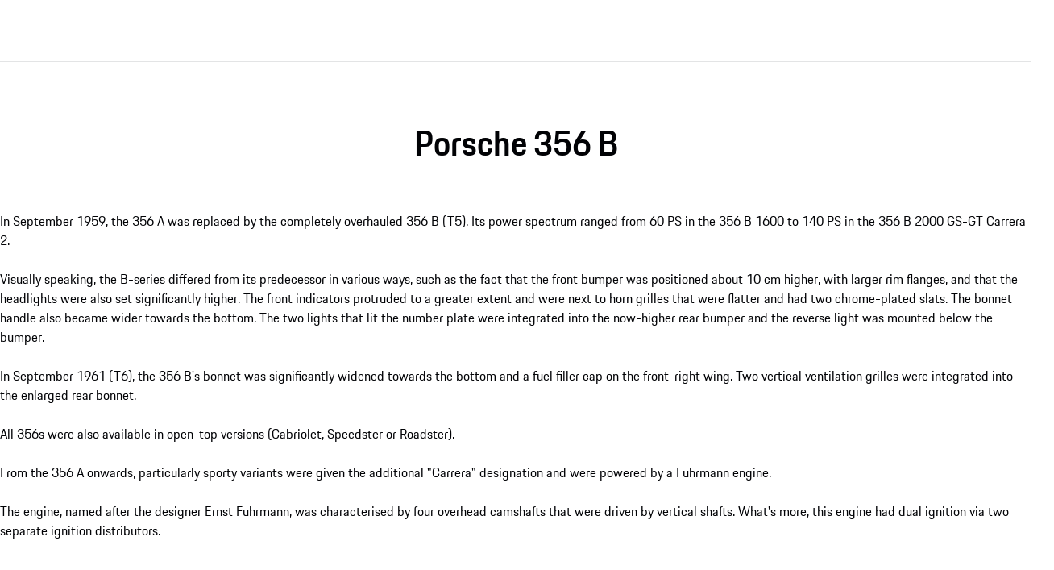

--- FILE ---
content_type: text/css
request_url: https://assets-v2.porsche.com/public/PCOM/assets/PcomFootnote-Cw6pLs3o.css
body_size: 35
content:
:where(.PcomFootnote__root__53239){padding-top:var(--pcom-spacing-medium)}.PcomFootnote__annotation__53239{font-feature-settings:"sups" on;font-size:inherit;position:static;line-height:inherit;padding:0;vertical-align:baseline}@supports (font-variant-position: super){.PcomFootnote__annotation__53239{font-feature-settings:"sups" off,"sups";font-variant-position:super}}.PcomFootnote__annotation__53239{padding-right:.2em}


--- FILE ---
content_type: text/css
request_url: https://assets-v2.porsche.com/public/PCOM/assets/TextContentParagraph-CumC02s_.css
body_size: -25
content:
.TextContentParagraph__root__79b38,.TextContentParagraph__root__79b38 p{margin-top:var(--pcom-spacing-small);margin-bottom:var(--pcom-spacing-small)}ol:has(>li>h3)>li::marker{font-size:1.15em;font-weight:700}ol:has(>li>h4)>li::marker{font-size:1em;font-weight:700}ol:has(>li>h5)>li::marker{font-size:.8em;font-weight:700}.TextContentParagraph__small__79b38{margin-top:0}


--- FILE ---
content_type: text/javascript
request_url: https://cdn.ui.porsche.com/porsche-design-system/components/porsche-design-system.link.e6ca5bcce206cf612c9d.js
body_size: 2753
content:
"use strict";(self.webpackChunkPorscheDesignSystem_3_31_0=self.webpackChunkPorscheDesignSystem_3_31_0||[]).push([["link"],{7:(o,r,t)=>{t.d(r,{t:()=>e});const e=o=>o.split(",").map((o=>`:scope>${o}`)).join()},74:(o,r,t)=>{t.d(r,{h:()=>e});const e=o=>({"@media(hover:hover)":o})},327:(o,r,t)=>{t.d(r,{_:()=>s,a:()=>l,f:()=>c});var e=t(7435),a=t(6878),n=t(3212),i=t(6557);const c={overflowWrap:"break-word",hyphens:"var(--p-hyphens, auto)"},s=`${i.f} ${i.a} ${n.f} `,l=`/${a.f} ${e.f}`},609:(o,r,t)=>{t.d(r,{p:()=>e});const e={":not(:defined,[data-ssr])":{visibility:"hidden"}}},878:(o,r,t)=>{t.d(r,{g:()=>i});var e=t(3737),a=t(2274),n=t(5086);const i=(o,r,t,i,c,s,l)=>{const{linkColor:d}=(0,e.D)(),h="primary"===t;return(0,e.g)((0,e.m)((0,a.g)(o,r,t,i,!1,c,s,"--p-internal-link-scaling",l),{label:{clip:(0,e.a4)("unset")},...h&&!e.B&&{icon:{filter:"invert(1)"}}},c&&{...e.B&&{root:{borderColor:d}},"@global":(0,e.d)({"::slotted":{"&(a)":{...e.ai,textDecoration:"none",font:"inherit",color:"inherit"},"&(a)::before":{content:'""',position:"fixed",inset:"ghost"===t?"0px":"-2px",borderRadius:n.b},...(0,e.K)(l,{slotted:"a",pseudo:!0})}})}))}},1187:(o,r,t)=>{t.d(r,{f:()=>a});const e="blur(32px)",a={WebkitBackdropFilter:e,backdropFilter:e}},2244:(o,r,t)=>{t.d(r,{t:()=>n});var e=t(3737),a=t(9514);const n=(o,r)=>{let t=r&&o.children.length>0;if(!t||!r)try{r||(0,a.g)(o,"a")}catch{t=!0}t&&(0,e.t)(`usage of ${(0,e.j)(o)} is not valid. Please provide a href property or a single and direct <a> child element.`)}},2274:(o,r,t)=>{t.d(r,{g:()=>u});var e=t(3737),a=t(3538),n=t(9966),i=t(6760),c=t(74),s=t(609),l=t(5086),d=t(9782),h=t(1187),b=t(6878);const{primaryColor:p}=(0,e.C)("dark"),{primaryColor:g}=(0,e.C)("light"),f=(o,r)=>{const{primaryColor:t,contrastHighColor:n,contrastMediumColor:i,hoverColor:c,backgroundFrostedColor:s}=(0,e.C)(r),{canvasColor:l}=(0,e.D)();return{primary:{textColor:"dark"===r?g:p,borderColor:t,borderColorHover:n,backgroundColor:t,backgroundColorHover:n},secondary:{textColor:t,borderColor:t,borderColorHover:i,backgroundColor:e.B?l:"transparent",backgroundColorHover:c},ghost:{textColor:t,borderColor:s,borderColorHover:"dark"===r?(0,a.l)(s):(0,a.d)(s),backgroundColor:s,backgroundColorHover:"dark"===r?(0,a.l)(s):(0,a.d)(s)}}["tertiary"===o?"secondary":o]},u=(o,r,t,a,p,g,u,C,k)=>{const m="primary"===t,{textColor:v,borderColor:$,borderColorHover:y,backgroundColor:x,backgroundColorHover:A}=f(t,k),{textColor:S,borderColor:H,borderColorHover:w,backgroundColor:_,backgroundColorHover:L}=f(t,"dark"),{focusColor:B}=(0,e.C)(k),D=(0,n.h)(o,r)||a,z=`var(${C}, var(--p-internal-scaling-factor))`,W="ghost"!==t||e.B?"":`+ ${e.o}`,j=`${e.o} solid ${$}`,F=`calc(${z} * 0.8125 * ${e.S} ${W})`,I=`max(calc(${z} * 1.625 * ${e.S} ${W}), ${"ghost"===t?"6px":"4px"})`,M=`clamp(2px, calc(${z} * 0.5 * ${e.S}), 16px)`,P=`clamp(-16px, calc(${z} * -0.5 * ${e.S}), -2px)`;return{"@global":{":host":{display:"inline-block",...(0,e.d)({verticalAlign:"top",outline:0,borderRadius:l.b,...i.c,...i.h})},...s.p},root:{display:"flex",alignItems:"flex-start",justifyContent:"center",width:"100%",minWidth:"min-content",boxSizing:"border-box",textAlign:"start",WebkitAppearance:"none",appearance:"none",textDecoration:"none",...d.t,..."ghost"===t?{...h.f,border:e.B?j:"none"}:{border:j},borderRadius:l.b,transform:"translate3d(0,0,0)",backgroundColor:x,color:v,...(0,e.a)(u,(o=>({"--p-internal-scaling-factor":o?"calc(4 / 13)":1}))),transition:`${(0,e.z)("background-color")}, ${(0,e.z)("border-color")}, ${(0,e.z)("color")}`,...(0,e.a)(a,(o=>({padding:o?F:`${F} ${I}`,gap:o?0:M}))),...!g&&(0,e.K)(k),...!p&&(0,c.h)({"&:hover":{backgroundColor:A,borderColor:e.B?B:y,...!m&&h.f,...(0,e.y)(k,{backgroundColor:L,borderColor:w})}}),...(0,e.y)(k,{borderColor:H,backgroundColor:_,color:S})},label:(0,e.a)(a,e.J),...D&&{icon:{width:b.f,height:b.f,...(0,e.a)(a,(o=>({marginInlineStart:o?0:P})))}}}}},2396:(o,r,t)=>{t.d(r,{i:()=>e});const e=o=>o.hasAttribute("data-ssr")},3212:(o,r,t)=>{t.d(r,{f:()=>e});const e=400},3458:(o,r,t)=>{t.r(r),t.d(r,{p_link:()=>b});var e=t(3737),a=t(8959),n=t(9966),i=t(2396),c=t(6339),s=t(2244),l=t(5191),d=t(878);t(9514),t(2274),t(6760),t(609),t(9782),t(327),t(1187);const h={variant:e.A.oneOf(l.L),icon:e.A.string,iconSource:e.A.string,href:e.A.string,target:e.A.string,download:e.A.string,rel:e.A.string,hideLabel:e.A.breakpoint("boolean"),compact:e.A.breakpoint("boolean"),theme:e.A.oneOf(c.T),aria:e.A.aria(a.L)},b=class{constructor(o){(0,e.r)(this,o),this.variant="primary",this.icon="none",this.target="_self",this.hideLabel=!1,this.compact=!1,this.theme="light"}componentWillLoad(){(0,i.i)(this.host)||(0,s.t)(this.host,this.href)}componentShouldUpdate(o,r){return(0,e.h)(o,r)}render(){(0,e.v)(this,h),(0,e.e)(this.host,d.g,this.icon,this.iconSource,this.variant,this.hideLabel,!this.href,this.compact,this.theme);const o=void 0===this.href?"span":"a",r=(0,e.k)(this.host);return(0,e.f)(o,{key:"319f87f80666e5af562c2f62b16f3ee6de9601b5",class:"root",..."a"===o&&{href:this.href,target:this.target,download:this.download,rel:this.rel,...(0,e.Q)(this.aria)}},(0,n.h)(this.icon,this.iconSource)&&(0,e.f)(r.pIcon,{key:"46c6b90bbfc9ca9d3307ce6828e0c07289aec193",class:"icon",size:"inherit",name:this.iconSource?void 0:this.icon,source:this.iconSource,theme:this.theme,"aria-hidden":"true"}),(0,e.f)("span",{key:"e15adbb25844d43cfc14c0ad772e33977417b6d2",class:"label"},(0,e.f)("slot",{key:"1bc8aa99a5ccd86f23cd8203a94d15f1c3272263"})))}static get delegatesFocus(){return!0}get host(){return(0,e.i)(this)}}},3538:(o,r,t)=>{t.d(r,{d:()=>a,l:()=>e});const e=o=>n(o,15),a=o=>n(o,-15),n=(o,r)=>o.replace(/\s(\d+)(%?)\//,((o,t,e)=>` ${Math.min(Math.max(Number.parseInt(t,10)+r,0),100)}${e}/`))},5086:(o,r,t)=>{t.d(r,{b:()=>e});const e="4px"},5191:(o,r,t)=>{t.d(r,{L:()=>e});const e=["primary","secondary","ghost","tertiary"]},5388:(o,r,t)=>{t.d(r,{f:()=>e});const e="1rem"},5873:(o,r,t)=>{t.d(r,{g:()=>n});var e=t(9171),a=t(7);function n(o,r){return(0,a.t)(r).split(",").flatMap((r=>(0,e.g)(o,r)))}},6339:(o,r,t)=>{t.d(r,{T:()=>e});const e=["light","dark","auto"]},6557:(o,r,t)=>{t.d(r,{a:()=>a,f:()=>e});const e="normal",a="normal"},6760:(o,r,t)=>{t.d(r,{c:()=>a,h:()=>e});const e={"&([hidden])":{display:"none"}},a={colorScheme:"light dark"}},6878:(o,r,t)=>{t.d(r,{f:()=>e});const e="calc(6px + 2.125ex)"},7435:(o,r,t)=>{t.d(r,{f:()=>e});const e="'Porsche Next','Arial Narrow',Arial,'Heiti SC',SimHei,sans-serif"},8959:(o,r,t)=>{t.d(r,{L:()=>e});const e=["aria-label","aria-description","aria-current","aria-haspopup"]},9171:(o,r,t)=>{function e(o,r){return o?Array.from(o.querySelectorAll(r)):[]}t.d(r,{g:()=>e})},9514:(o,r,t)=>{t.d(r,{g:()=>n});var e=t(3737),a=t(5873);function n(o,r){const t=(0,a.g)(o,r);return 1!==t.length&&(0,e.t)(`${(0,e.j)(o)} has to contain a single direct child of: ${r}`),t[0]}},9782:(o,r,t)=>{t.d(r,{t:()=>n});var e=t(327),a=t(5388);const n={font:`${e._}${a.f}${e.a}`,...e.f}},9966:(o,r,t)=>{t.d(r,{h:()=>e});const e=(o,r)=>"none"!==o||!!r}}]);

--- FILE ---
content_type: text/plain
request_url: https://bam.eu01.nr-data.net/1/NRJS-b184027d856e3dd7e02?a=538637210&sa=1&v=1.302.0&t=Unnamed%20Transaction&rst=14924&ck=0&s=1a8291f507c9342a&ref=https://www.porsche.com/middle-east/_bahrain_/accessoriesandservice/classic/models/356/356-b/&ptid=83fd86c291a76985&af=err,ins&be=5688&fe=7534&dc=848&fsh=1&perf=%7B%22timing%22:%7B%22of%22:1768747448466,%22n%22:0,%22f%22:0,%22dn%22:158,%22dne%22:158,%22c%22:158,%22s%22:168,%22ce%22:194,%22rq%22:194,%22rp%22:5688,%22rpe%22:5691,%22di%22:6454,%22ds%22:6536,%22de%22:6536,%22dc%22:13220,%22l%22:13221,%22le%22:13222%7D,%22navigation%22:%7B%7D%7D&fp=9015&fcp=11418
body_size: 198
content:
{"stn":1,"err":1,"ins":1,"spa":1,"sr":0,"srs":0,"st":1,"sts":0,"log":0,"logapi":0,"app":{"agents":[{"entityGuid":"NDcyNzY1OHxCUk9XU0VSfEFQUExJQ0FUSU9OfDUzODYzNzIxMA"}],"nrServerTime":1768747463712}}

--- FILE ---
content_type: application/x-javascript
request_url: https://assets-v2.porsche.com/public/PCOM/assets/useDataLayer-BjevmO0Y.js
body_size: 802
content:
import{a7 as e,r as o,a8 as a,c as l,J as n,a4 as r,E as t,A as u,a9 as s,aa as i,H as d,ab as v,O as c,p as m}from"./index-Cxu1jvC6.js";import{p}from"./dataLayer-C_Ky6rGg.js";const E=Symbol(),w=new Map,L=(e,o)=>{if(!(null==e?void 0:e.isModuleSection))return!1;const a=d(e.defaultPayload);if(!a)return!1;const l=v(a.context),n=v(a.pageExperience);return!("MODULE_LOAD"===o&&!(null==l?void 0:l.moduleName))&&!!((null==l?void 0:l.moduleName)||(null==n?void 0:n.sectionName)||(null==n?void 0:n.contentName))},f=v=>{const f=n(c),{dataLayerLibrary:M}=e(),h=o(!1);if(!f)throw new Error("[PCOM Error] The useDataLayer composable is used without the pcom-module-wrapper.");const b=M.value.getRegisteredExtension(a);if((null==v?void 0:v.enableViewportTracker)&&!b)throw new Error("[PCOM Error] No extension registration for ViewportTrackerExtension found.");let y;const O=l(()=>i({context:{moduleId:f.moduleId,moduleName:f.moduleName,modulePosition:f.occurrence.value}},d(y)??{},p(d(null==v?void 0:v.defaultPayload)))),x=async(e,o)=>(await s,M.value.push(e,i(O.value,o)));m(E,O),w.has(f.position.value)?y=n(E):(w.set(f.position.value,!0),h.value=!0),r(()=>{h.value&&w.delete(f.position.value)});const P=l(()=>h.value&&!1!==(null==v?void 0:v.enableViewportTracker)||!0===(null==v?void 0:v.enableViewportTracker)&&L(v,"VIEWPORT"));!(null==v?void 0:v.rootElement)&&P.value,t(()=>{var e;return null==(e=null==v?void 0:v.rootElement)?void 0:e.value},(e,o,a)=>{e&&P.value&&(null==b||b.registerElement({el:e,properties:()=>O.value}),a(()=>{null==b||b.unregisterElement(e)}))},{flush:"post"});let N=!1;const g=async e=>!(N||!h.value&&!L(v,"MODULE_LOAD"))&&(N=!0,x("PAGPCOM_GeneralModule_Load",e));return u(()=>{(h.value&&!1!==(null==v?void 0:v.enableModuleLoad)||!0===(null==v?void 0:v.enableModuleLoad))&&g()}),{pushEvent:x,pushModuleLoadEvent:g}};export{f as u};
